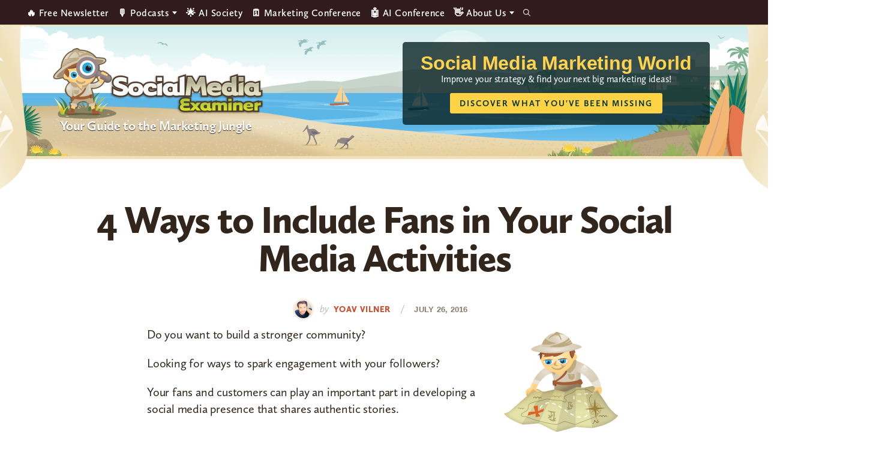

--- FILE ---
content_type: text/javascript; charset=utf-8
request_url: https://api.getdrip.com/client/track?url=https%3A%2F%2Fwww.socialmediaexaminer.com%2F4-ways-to-include-fans-in-your-social-media-activities%2F&visitor_uuid=c4506ec37f304a4c9a89362cf7cdb1ea&_action=Started%20a%20new%20session&source=drip&drip_account_id=8668815&callback=Drip_259931688
body_size: -166
content:
Drip_259931688({ success: true, visitor_uuid: "c4506ec37f304a4c9a89362cf7cdb1ea", anonymous: true });

--- FILE ---
content_type: text/javascript; charset=utf-8
request_url: https://api.getdrip.com/client/events/visit?drip_account_id=8668815&referrer=&url=https%3A%2F%2Fwww.socialmediaexaminer.com%2F4-ways-to-include-fans-in-your-social-media-activities%2F&domain=www.socialmediaexaminer.com&time_zone=UTC&enable_third_party_cookies=t&callback=Drip_989735556
body_size: 99
content:
Drip_989735556({ success: true, visitor_uuid: "c4506ec37f304a4c9a89362cf7cdb1ea" });

--- FILE ---
content_type: text/javascript; charset=utf-8
request_url: https://api.getdrip.com/client/track?url=https%3A%2F%2Fwww.socialmediaexaminer.com%2F4-ways-to-include-fans-in-your-social-media-activities%2F&visitor_uuid=c4506ec37f304a4c9a89362cf7cdb1ea&_action=Visited%20a%20page&source=drip&drip_account_id=8668815&callback=Drip_463132236
body_size: -164
content:
Drip_463132236({ success: true, visitor_uuid: "c4506ec37f304a4c9a89362cf7cdb1ea", anonymous: true });